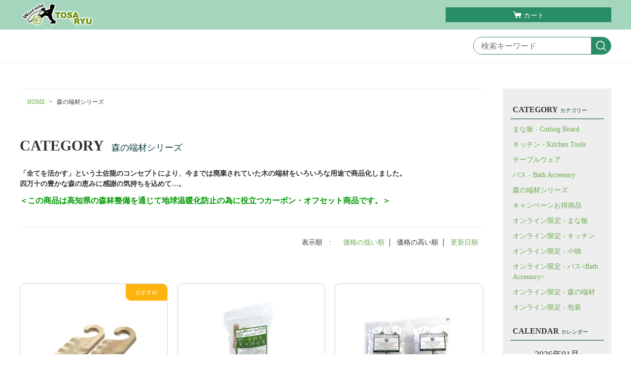

--- FILE ---
content_type: text/html;charset=UTF-8
request_url: https://tosaryushop.com/item-list?sortKind=2&categoryId=23733
body_size: 4924
content:
<!DOCTYPE html>
<html lang="ja">
  <head>
    <meta charset="utf-8">
    <meta http-equiv="X-UA-Compatible" content="IE=edge">
    <meta name="viewport" content="width=device-width">
    <meta name="format-detection" content="telephone=no">
    <title>土佐龍の森の端材シリーズ用品 | 土佐龍オンラインショップ</title>

    <meta property="og:site_name" content="土佐龍オンラインショップ"> 
    <meta name="description" content="土佐龍が製造・販売している森の端材利用の商品です。">
    
        <link rel="shortcut icon" href="https://contents.raku-uru.jp/01/7974/1279/favicon.ico">
    <link rel="icon" type="image/vnd.microsoft.icon" href="https://contents.raku-uru.jp/01/7974/1279/favicon.ico">
        <link href="https://tosaryushop.com/getCss/2" rel="stylesheet" type="text/css">
    <!--[if lt IE 10]>
      <style type="text/css">label:after {display:none;}</style>
    <![endif]-->
    
<meta name="referrer" content="no-referrer-when-downgrade">
        <link rel="canonical" href="https://tosaryushop.com/item-list?sortKind=2&categoryId=23733">          </head>
  <body>
    <div id="wrapper">
    <header id="header">
      <div class="no_inner">
        <div class="header-top">
          <div class="logo">
            <h1 class="site-name"><a href="/"><img src="https://image.raku-uru.jp/01/7974/33/logo_1585862318721.png" alt="土佐龍オンラインショップ"></a></h1>
          </div><!--//logo-->
          <div class="menubtn"><a href="#" id="jq-open-btn"><b>MENU</b></a></div>
          <ul class="header-menu pc">
                                <li class="cart"><a href="https://cart.raku-uru.jp/cart/4dca84099b585ba4b982d91e3ac888bd"><i>カート</i></a></li>
          </ul>
        </div><!--//header-top-->
      </div><!--//no-inner-->
    </header>
    <nav id="global-nav">
      <div class="header-bottom">
        <div class="search-area">
          <form action="/search" method="post" class="searchform1">
            <input  type="text" name="searchWord" placeholder="検索キーワード" class="sbox1" >
            <button class="sbtn1" type="submit" title="検索する"></button>
          </form>
        </div><!--//search-area-->
      </div><!--//header-bottom-->
      <div class="sp">
        <ul class="header-menu">
                              <li class="cart"><a href="https://cart.raku-uru.jp/cart/4dca84099b585ba4b982d91e3ac888bd"><i>カート</i></a></li>
        </ul>
        <ul class="cat-menu">
          <!--キャンペーン▼-->
                                        <!--キャンペーン▲-->
          <!--カテゴリ▼-->
                                                                                        <li class="cat-dropdown"><b>CATEGORY</b>
            <ul class="menu-open">
                           <li>
                <a href="/item-list?categoryId=23730">まな板 - Cutting Board</a><span></span>
                              </li>
                            <li>
                <a href="/item-list?categoryId=23731">キッチン - Kitchen Tools</a><span></span>
                              </li>
                            <li>
                <a href="/item-list?categoryId=28582">テーブルウェア</a><span></span>
                              </li>
                            <li>
                <a href="/item-list?categoryId=23732">バス - Bath Accessory</a><span></span>
                              </li>
                            <li>
                <a href="/item-list?categoryId=23733">森の端材シリーズ</a><span></span>
                              </li>
                            <li>
                <a href="/item-list?categoryId=95788">キャンペーンお得商品</a><span></span>
                              </li>
                            <li>
                <a href="/item-list?categoryId=87071">オンライン限定 - まな板</a><span></span>
                              </li>
                            <li>
                <a href="/item-list?categoryId=97601">オンライン限定 - キッチン</a><span></span>
                              </li>
                            <li>
                <a href="/item-list?categoryId=97602">オンライン限定 - 小物</a><span></span>
                              </li>
                            <li>
                <a href="/item-list?categoryId=97603">オンライン限定 - バス&lt;Bath Accessory&gt;</a><span></span>
                              </li>
                            <li>
                <a href="/item-list?categoryId=97604">オンライン限定 - 森の端材</a><span></span>
                              </li>
                            <li>
                <a href="/item-list?categoryId=97787">オンライン限定 - 包装</a><span></span>
                              </li>
                         </ul><!--//menu-open-->
          </li><!--//cat-dropdown-->
                    <!--カテゴリ▲-->
        </ul><!--//cat-menu-->
      </div><!--//sp-->
    </nav><!--//global-nav-->
    <div id="container">
      <div class="two-column">
        <div id="main-wrapper">
        <!--パンくず▼-->
                                                                          <div class="breadcrumbs">
            <div>
              <ol>
                                 <li><a href="/" itemprop="url">HOME</a></li>
                                  <li><strong>森の端材シリーズ</strong></li>
                               </ol>
            </div>
          </div>
                        <!--パンくず▲-->
        <article id="main">
  <div class="cat-head">
    <h1 class="title1">CATEGORY<span class="sub-title">森の端材シリーズ</span></h1>
      <div class="lead-txt">
      <p><p style=""><span style="font-family: &quot;Arial Black&quot;; font-weight: bold;">「全てを活かす」という土佐龍のコンセプトにより、今までは廃棄されていた木の端材をいろいろな用途で商品化しました。<br>四万十の豊かな森の恵みに感謝の気持ちを込めて…。</span></p><h6 style=""><span style="color: rgb(0, 153, 0); font-family: &quot;Arial Black&quot;; font-size: medium;">＜この商品は高知県の森林整備を通じて地球温暖化防止の為に役立つカーボン・オフセット商品です。＞</span></h6></p>
    </div>
    </div><!--//cat-head-->
  <div class="cat-block">
    <div class="sort">
      <ul>
        <li>表示順　:</li>
                 <li><a href="/item-list?sortKind=1&categoryId=23733">価格の低い順</a></li>
        <li><span>価格の高い順</span></li>
        <li><a href="/item-list?sortKind=3&categoryId=23733">更新日順</a></li>
               </ul>
    </div>
    <ul class="list-product col-3">
    <!--商品リスト▼-->
          <li>
        <div>
          <div class="item-photo">
            <a href="/item-detail/878260">
                          <img src="https://image.raku-uru.jp/01/7974/1306/KB2000_1623344233473_400.jpg" alt="くすのき防虫フック 2個組">
                        </a>
          </div>
                          <span class="icon-badge21288"></span>
                          <div class="item-info">
            <p class="item-name"><a href="/item-detail/878260">くすのき防虫フック 2個組</a></p>
            <p class="item-price">1,815円<span class="tax">（税込み）</span></p>
                      </div>
        </div>
      </li>
          <li>
        <div>
          <div class="item-photo">
            <a href="/item-detail/398442">
                          <img src="https://image.raku-uru.jp/01/7974/1219/KB1010x800_1597273311228_400.jpg" alt="くすのき防虫 ボリュームパック">
                        </a>
          </div>
                          <div class="item-info">
            <p class="item-name"><a href="/item-detail/398442">くすのき防虫 ボリュームパック</a></p>
            <p class="item-price">1,595円<span class="tax">（税込み）</span></p>
                      </div>
        </div>
      </li>
          <li>
        <div>
          <div class="item-photo">
            <a href="/item-detail/329130">
                          <img src="https://image.raku-uru.jp/01/7974/1143/KS01S-01Mx800_1596727417135_400.jpg" alt="くすのき防虫香 シューズキーパー">
                        </a>
          </div>
                          <div class="item-info">
            <p class="item-name"><a href="/item-detail/329130">くすのき防虫香 シューズキーパー</a></p>
            <p class="item-price">1,540円<span class="tax">（税込み）</span></p>
                      </div>
        </div>
      </li>
          <li>
        <div>
          <div class="item-photo">
            <a href="/item-detail/879115">
                          <img src="https://image.raku-uru.jp/01/7974/1313/KB2002_1623443615193_400.jpg" alt="くすのきタンス用ブロック 10個組">
                        </a>
          </div>
                          <span class="icon-badge21289"></span>
                          <div class="item-info">
            <p class="item-name"><a href="/item-detail/879115">くすのきタンス用ブロック 10個組</a></p>
            <p class="item-price">1,540円<span class="tax">（税込み）</span></p>
                      </div>
        </div>
      </li>
          <li>
        <div>
          <div class="item-photo">
            <a href="/item-detail/399121">
                          <img src="https://image.raku-uru.jp/01/7974/1027/KB1006711x800_1596491212094_400.jpg" alt="くすのき防虫 ハンガー">
                        </a>
          </div>
                          <div class="item-info">
            <p class="item-name"><a href="/item-detail/399121">くすのき防虫 ハンガー</a></p>
            <p class="item-price">1,210円<span class="tax">（税込み）</span></p>
                      </div>
        </div>
      </li>
          <li>
        <div>
          <div class="item-photo">
            <a href="/item-detail/398439">
                          <img src="https://image.raku-uru.jp/01/7974/1118/KB1009x800_1596671618821_400.jpg" alt="くすのき防虫 Tシャツ型 2枚セット">
                        </a>
          </div>
                          <div class="item-info">
            <p class="item-name"><a href="/item-detail/398439">くすのき防虫 Tシャツ型 2枚セット</a></p>
            <p class="item-price">1,100円<span class="tax">（税込み）</span></p>
                      </div>
        </div>
      </li>
          <li>
        <div>
          <div class="item-photo">
            <a href="/item-detail/398440">
                          <img src="https://image.raku-uru.jp/01/7974/1308/KB10082001_1623442510376_400.jpg" alt="くすのき防虫 ハンギングブロック">
                        </a>
          </div>
                          <div class="item-info">
            <p class="item-name"><a href="/item-detail/398440">くすのき防虫 ハンギングブロック</a></p>
            <p class="item-price">825円<span class="tax">（税込み）</span></p>
                      </div>
        </div>
      </li>
          <li>
        <div>
          <div class="item-photo">
            <a href="/item-detail/398446">
                          <img src="https://image.raku-uru.jp/01/7974/1129/KB1005x800_1596721848478_400.jpg" alt="くすのき防虫 チップ入りバッグ 5袋入">
                        </a>
          </div>
                          <span class="icon-badge21289"></span>
                          <div class="item-info">
            <p class="item-name"><a href="/item-detail/398446">くすのき防虫 チップ入りバッグ 5袋入</a></p>
            <p class="item-price">715円<span class="tax">（税込み）</span></p>
                      </div>
        </div>
      </li>
          <li>
        <div>
          <div class="item-photo">
            <a href="/item-detail/1422139">
                          <img src="https://image.raku-uru.jp/01/7974/1628/KB1017_1685309713954_400.jpg" alt="くすのき防虫 ブロック・ミックス">
                        </a>
          </div>
                          <div class="item-info">
            <p class="item-name"><a href="/item-detail/1422139">くすのき防虫 ブロック・ミックス</a></p>
            <p class="item-price">715円<span class="tax">（税込み）</span></p>
                      </div>
        </div>
      </li>
          <li>
        <div>
          <div class="item-photo">
            <a href="/item-detail/398441">
                          <img src="https://image.raku-uru.jp/01/7974/1225/KB1001x800_1597325392707_400.jpg" alt="くすのき防虫 ブロック 3個組">
                        </a>
          </div>
                          <div class="item-info">
            <p class="item-name"><a href="/item-detail/398441">くすのき防虫 ブロック 3個組</a></p>
            <p class="item-price">495円<span class="tax">（税込み）</span></p>
                      </div>
        </div>
      </li>
          <li>
        <div>
          <div class="item-photo">
            <a href="/item-detail/398444">
                          <img src="https://image.raku-uru.jp/01/7974/1130/JC65x800_1596721848812_400.jpg" alt="くすのきセントバッグ 3個入 Kusunoki SCENT BAG">
                        </a>
          </div>
                          <div class="item-info">
            <p class="item-name"><a href="/item-detail/398444">くすのきセントバッグ 3個入 Kusunoki SCENT BAG</a></p>
            <p class="item-price">495円<span class="tax">（税込み）</span></p>
                      </div>
        </div>
      </li>
        <!--商品リスト▲-->
    </ul><!--//list-product-->
    <div class="item-list-itemcount">表示件数：1&#65374;11 / 11</div>
      </div><!--//cat-block-->
<!--//totalCount-->
</article><!--//main-->

        </div><!--//main-rapper-->
        <div id="secondary">
          <div class="secondary-in">
            <!--キャンペーン▼-->
                                                <!--キャンペーン▲-->
            <!--カテゴリ▼-->
                                                                                                <div class="secondary-block">
              <div class="secondary-head">
                <h3 class="title2">CATEGORY<span class="sub-title">カテゴリー</span></h3>
              </div>
              <ul class="nav-2 nav-2-slide">
                               <li>
                  <span></span><a href="/item-list?categoryId=23730">まな板 - Cutting Board</a>
                                  </li>
                                <li>
                  <span></span><a href="/item-list?categoryId=23731">キッチン - Kitchen Tools</a>
                                  </li>
                                <li>
                  <span></span><a href="/item-list?categoryId=28582">テーブルウェア</a>
                                  </li>
                                <li>
                  <span></span><a href="/item-list?categoryId=23732">バス - Bath Accessory</a>
                                  </li>
                                <li>
                  <span></span><a href="/item-list?categoryId=23733">森の端材シリーズ</a>
                                  </li>
                                <li>
                  <span></span><a href="/item-list?categoryId=95788">キャンペーンお得商品</a>
                                  </li>
                                <li>
                  <span></span><a href="/item-list?categoryId=87071">オンライン限定 - まな板</a>
                                  </li>
                                <li>
                  <span></span><a href="/item-list?categoryId=97601">オンライン限定 - キッチン</a>
                                  </li>
                                <li>
                  <span></span><a href="/item-list?categoryId=97602">オンライン限定 - 小物</a>
                                  </li>
                                <li>
                  <span></span><a href="/item-list?categoryId=97603">オンライン限定 - バス&lt;Bath Accessory&gt;</a>
                                  </li>
                                <li>
                  <span></span><a href="/item-list?categoryId=97604">オンライン限定 - 森の端材</a>
                                  </li>
                                <li>
                  <span></span><a href="/item-list?categoryId=97787">オンライン限定 - 包装</a>
                                  </li>
                             </ul><!--//nav-2-->
            </div><!--//secondary-block-->
                        <!--カテゴリ▲-->
            <!--▼カレンダー-->
                        <div class="secondary-block">
              <div class="secondary-head">
                <h3 class="title2">CALENDAR<span class="sub-title">カレンダー</span></h3>
              </div>
              <div class="block-in">
                              <div class="schedule-area2">
                  <div class="months">2026年01月</div>
                  <div class="calendar">
                    <table>
                      <thead>
                        <tr>
                          <th class="sun">日</th>
                          <th class="mon">月</th>
                          <th class="tue">火</th>
                          <th class="wed">水</th>
                          <th class="thu">木</th>
                          <th class="fri">金</th>
                          <th class="sat">土</th>
                        </tr>
                      </thead>
                      <tbody>
                                            <tr>
                        <td class="sun ">
                                                </td>
                        <td class="mon ">
                                                </td>
                        <td class="tue ">
                                                </td>
                        <td class="wed ">
                                                </td>
                        <td class="thu  e1 ">
                        <i>1</i>                        </td>
                        <td class="fri  e1 ">
                        <i>2</i>                        </td>
                        <td class="sat  e1 ">
                        <i>3</i>                        </td>
                      </tr>
                                            <tr>
                        <td class="sun  e1 ">
                        <i>4</i>                        </td>
                        <td class="mon ">
                        <i>5</i>                        </td>
                        <td class="tue ">
                        <i>6</i>                        </td>
                        <td class="wed ">
                        <i>7</i>                        </td>
                        <td class="thu ">
                        <i>8</i>                        </td>
                        <td class="fri ">
                        <i>9</i>                        </td>
                        <td class="sat  e1 ">
                        <i>10</i>                        </td>
                      </tr>
                                            <tr>
                        <td class="sun  e1 ">
                        <i>11</i>                        </td>
                        <td class="mon  e1 ">
                        <i>12</i>                        </td>
                        <td class="tue ">
                        <i>13</i>                        </td>
                        <td class="wed ">
                        <i>14</i>                        </td>
                        <td class="thu ">
                        <i>15</i>                        </td>
                        <td class="fri ">
                        <i>16</i>                        </td>
                        <td class="sat  e1 ">
                        <i>17</i>                        </td>
                      </tr>
                                            <tr>
                        <td class="sun  e1 ">
                        <i>18</i>                        </td>
                        <td class="mon ">
                        <i>19</i>                        </td>
                        <td class="tue ">
                        <i>20</i>                        </td>
                        <td class="wed ">
                        <i>21</i>                        </td>
                        <td class="thu ">
                        <i>22</i>                        </td>
                        <td class="fri ">
                        <i>23</i>                        </td>
                        <td class="sat  e1 ">
                        <i>24</i>                        </td>
                      </tr>
                                            <tr>
                        <td class="sun  e1 ">
                        <i>25</i>                        </td>
                        <td class="mon ">
                        <i>26</i>                        </td>
                        <td class="tue ">
                        <i>27</i>                        </td>
                        <td class="wed ">
                        <i>28</i>                        </td>
                        <td class="thu ">
                        <i>29</i>                        </td>
                        <td class="fri ">
                        <i>30</i>                        </td>
                        <td class="sat  e1 ">
                        <i>31</i>                        </td>
                      </tr>
                                            </tbody>
                    </table>
                  </div><!--//calendar-->
                </div><!--//schedule-area2-->
                              <div class="schedule-area2">
                  <div class="months">2026年02月</div>
                  <div class="calendar">
                    <table>
                      <thead>
                        <tr>
                          <th class="sun">日</th>
                          <th class="mon">月</th>
                          <th class="tue">火</th>
                          <th class="wed">水</th>
                          <th class="thu">木</th>
                          <th class="fri">金</th>
                          <th class="sat">土</th>
                        </tr>
                      </thead>
                      <tbody>
                                            <tr>
                        <td class="sun  e1 ">
                        <i>1</i>                        </td>
                        <td class="mon ">
                        <i>2</i>                        </td>
                        <td class="tue ">
                        <i>3</i>                        </td>
                        <td class="wed ">
                        <i>4</i>                        </td>
                        <td class="thu ">
                        <i>5</i>                        </td>
                        <td class="fri ">
                        <i>6</i>                        </td>
                        <td class="sat  e1 ">
                        <i>7</i>                        </td>
                      </tr>
                                            <tr>
                        <td class="sun  e1 ">
                        <i>8</i>                        </td>
                        <td class="mon ">
                        <i>9</i>                        </td>
                        <td class="tue ">
                        <i>10</i>                        </td>
                        <td class="wed  e1 ">
                        <i>11</i>                        </td>
                        <td class="thu ">
                        <i>12</i>                        </td>
                        <td class="fri ">
                        <i>13</i>                        </td>
                        <td class="sat  e1 ">
                        <i>14</i>                        </td>
                      </tr>
                                            <tr>
                        <td class="sun  e1 ">
                        <i>15</i>                        </td>
                        <td class="mon ">
                        <i>16</i>                        </td>
                        <td class="tue ">
                        <i>17</i>                        </td>
                        <td class="wed ">
                        <i>18</i>                        </td>
                        <td class="thu ">
                        <i>19</i>                        </td>
                        <td class="fri ">
                        <i>20</i>                        </td>
                        <td class="sat  e1 ">
                        <i>21</i>                        </td>
                      </tr>
                                            <tr>
                        <td class="sun  e1 ">
                        <i>22</i>                        </td>
                        <td class="mon  e1 ">
                        <i>23</i>                        </td>
                        <td class="tue ">
                        <i>24</i>                        </td>
                        <td class="wed ">
                        <i>25</i>                        </td>
                        <td class="thu ">
                        <i>26</i>                        </td>
                        <td class="fri ">
                        <i>27</i>                        </td>
                        <td class="sat  e1 ">
                        <i>28</i>                        </td>
                      </tr>
                                            </tbody>
                    </table>
                  </div><!--//calendar-->
                </div><!--//schedule-area2-->
                            </div><!--//block-in-->
              <ul class="list-event">
                                <li class="event1">定休日</li>
                              </ul>
            </div><!--//secondary-block-->
                        <!--▲カレンダー-->
            <div class="secondary-block">
              <ul class="sns">
                <li><a href="http://twitter.com/share?url=https://tosaryushop.com&text=土佐龍オンラインショップ" target="_blank"><i class="icon-tw"></i></a></li>
                <li><a href="http://www.facebook.com/share.php?u=https://tosaryushop.com" onclick="window.open(this.href, 'FBwindow', 'width=650, height=450, menubar=no, toolbar=no, scrollbars=yes'); return false;"><i class="icon-facebook"></i></a></li>
              </ul>
            </div><!--//secondary-block-->
          </div><!--//secondary-in-->
        </div><!--//secondary-->
      </div><!--//two-column-->
    </div><!--//container-->
    <footer id="footer">
      <div id="page-top"><a href="#wrapper"></a></div>
      <div class="footer-top">
        <div class="footer-logo">
          <a href="/">
                    <img src="https://image.raku-uru.jp/01/7974/33/logo_1585862318721.png" alt="土佐龍オンラインショップ">          </a>
        </div>
      </div><!--//footer-top-->
      <div class="footer-bottom">
        <ul class="guide-nav">
          <li><a href="/law">特定商取引法に基づく表記</a></li>
          <li><a href="/privacy">個人情報保護方針</a></li>
          <li><a href="/fee">送料について</a></li>
                    <li><a href="https://cart.raku-uru.jp/ask/start/4dca84099b585ba4b982d91e3ac888bd">お問合せ</a></li>
        </ul>
      </div><!--//footer-bottom-->
      <div class="copyright">Copyright &copy; 土佐龍オンラインショップ All Rights Reserved.</div>
    </footer><!--//footer-->
    </div><!--//wrapper-->
    <div class="overlay"></div>
    <script src="https://image.raku-uru.jp/cms/yt00045/js/jquery-1.12.4.min.js" type="text/javascript"></script>
    <script src="https://image.raku-uru.jp/cms/yt00045/js/jquery-ui-1.11.4.min.js" type="text/javascript"></script>
    <script src="https://image.raku-uru.jp/cms/yt00045/js/jquery.flicksimple.js" type="text/javascript"></script>
    <script src="https://image.raku-uru.jp/cms/yt00045/js/common-script.js" type="text/javascript"></script>
    <script src="https://image.raku-uru.jp/cms/yt00045/js/shop-script.js" type="text/javascript"></script>
    
  </body>
</html>


--- FILE ---
content_type: text/css;charset=UTF-8
request_url: https://tosaryushop.com/getCss/2
body_size: 16249
content:
@charset "UTF-8";
@import url("https://image.raku-uru.jp/cms/fontcss/font.css");
/* reset
--------------------------------------*/
html, body, div, span, applet, object, iframe,
h1, h2, h3, h4, h5, h6, p, blockquote, pre,
a, abbr, acronym, address, big, cite, code,
del, dfn, em, img, ins, kbd, q, s, samp,
small, strike, strong, sub, sup, tt, var,
b, u, i, center,
dl, dt, dd, ol, ul, li, fieldset, form, label, legend,
table, caption, tbody, tfoot, thead, tr, th, td,
article, aside, canvas, details, embed, figure, figcaption,
footer, header, hgroup, menu, nav, output, ruby, section, summary,
time, mark, audio, video {
  margin: 0;
  padding: 0;
  border: 0;
  font-size: 100%;
  vertical-align: baseline;
}

article, aside, details, figcaption, figure,
footer, header, hgroup, menu, nav, section {
  display: block;
}

body {
  line-height: 1.2;
  word-break: break-all;
}

nav ul {
  list-style: none;
}

blockquote, q {
  quotes: none;
}

blockquote:before, blockquote:after,
q:before, q:after {
  content: '';
  content: none;
}

ins {
  background-color: #f2f82f;
  color: #171216;
  text-decoration: none;
}

mark {
  background-color: #f2f82f;
  color: #171216;
  font-weight: bold;
}

abbr[title], dfn[title] {
  border-bottom: 1px dotted;
  cursor: help;
}

table {
  border-collapse: collapse;
  border-spacing: 0;
}

del {
  text-decoration: line-through;
}

hr {
  display: block;
  height: 1px;
  border: 0;
  border-top: 1px solid #d2d2d2;
  margin: 1.0rem 0;
  padding: 0;
}

input, select {
  vertical-align: middle;
}

img {
  border: none;
  vertical-align: middle;
  line-height: 0;
}

/*--------------------------------------
  'sm': 'screen and(max-width: 480px)
  'md': 'screen and(min-width: 768px)
  'lg': 'screen and(min-width: 960px)
  'xl': 'screen and(min-width: 1200px)

  #common
--------------------------------------*/
* {
  -moz-box-sizing: border-box;
  -webkit-box-sizing: border-box;
  -o-box-sizing: border-box;
  -ms-box-sizing: border-box;
  box-sizing: border-box;
}

html {
  font-size: 62.5%;
}

body {
  color: #333;
  background: #fff ;
}

input, textarea, button, select, i {
  font-family: "ヒラギノ角ゴ Pro W3", "Hiragino Kaku Gothic Pro", "游ゴシック", "Yu Gothic", "游ゴシック体", "YuGothic", "Meiryo UI", "メイリオ", Meiryo, "ＭＳ Ｐゴシック", "MS PGothic", sans-serif;
}

a,
a:visited {
  color: #6aa84f;
  text-decoration: none;
}

a:hover,
button:hover {
  color: #f90;
  text-decoration: none;
  opacity: 0.7;
}

a img:hover {
  filter: alpha(opacity=70);
  -moz-opacity: 0.7;
  opacity: 0.7;
}

a, a:hover {
  -webkit-transition: 0.3s;
  -moz-transition: 0.3s;
  -o-transition: 0.3s;
  transition: 0.3s;
}

img {
  max-width: 100%;
  height: auto;
  border: none;
}

h1, h2, h3, h4, h5, h6 {
  font-feature-settings: "palt";
}

/*  TEXTカラー
--------------------------------------*/
.txt-wt {
  color: #fff;
}

.txt-red, .red {
  color: #d70035;
}

.txt-blue {
  color: #006eb0;
}

/*  調整用
--------------------------------------*/
.none_bg {
  background: none !important;
}

.none_bd {
  border: none !important;
}

.none_bd_top {
  border-top: none !important;
}

/* 改行 */
.no_br br {
  display: none;
}

.on_br br {
  display: block;
}

@media screen and (min-width: 960px) {
  .no_br br {
    display: block;
  }

  .on_br br {
    display: none;
  }
}
/* TEXT配置 */
.txt_center {
  text-align: center !important;
}

.txt_right {
  text-align: right !important;
}

.txt_left {
  text-align: left !important;
}

/*  文字ツメ */
.txt_spac {
  letter-spacing: -1px;
}

.txt_spac_pl {
  letter-spacing: 2px;
}

.bold {
  font-weight: bold;
}

/* margin・padding
--------------------------------------*/
.mt0 {
  margin-top: 0px !important;
}

.mb0 {
  margin-bottom: 0px !important;
}

.pt0 {
  padding-top: 0px !important;
}

.pb0 {
  padding-bottom: 0px !important;
}

.mt5 {
  margin-top: 5px !important;
}

.mb5 {
  margin-bottom: 5px !important;
}

.pt5 {
  padding-top: 5px !important;
}

.pb5 {
  padding-bottom: 5px !important;
}

.mt10 {
  margin-top: 10px !important;
}

.mb10 {
  margin-bottom: 10px !important;
}

.pt10 {
  padding-top: 10px !important;
}

.pb10 {
  padding-bottom: 10px !important;
}

.mt15 {
  margin-top: 15px !important;
}

.mb15 {
  margin-bottom: 15px !important;
}

.pt15 {
  padding-top: 15px !important;
}

.pb15 {
  padding-bottom: 15px !important;
}

.mt20 {
  margin-top: 20px !important;
}

.mb20 {
  margin-bottom: 20px !important;
}

.pt20 {
  padding-top: 20px !important;
}

.pb20 {
  padding-bottom: 20px !important;
}

.mt25 {
  margin-top: 25px !important;
}

.mb25 {
  margin-bottom: 25px !important;
}

.pt25 {
  padding-top: 25px !important;
}

.pb25 {
  padding-bottom: 25px !important;
}

/*  共通CSS
--------------------------------------*/
em, i, cite {
  font-style: normal;
}

strong, b {
  font-weight: bold;
}

blockquote, q {
  border-left: 4px solid #d2d2d2;
  margin: 0 0 2.4em 1rem;
  position: relative;
  display: block;
  color: #4a515c;
}
blockquote:after, q:after {
  content: "”";
  font-size: 90px;
  line-height: 0em;
  color: #dcdce0;
  position: absolute;
  right: 0;
  top: 100%;
}
blockquote p:last-child, q p:last-child {
  margin-bottom: 0;
}

/*FOR  M
--------------------------------------*/
/* OSi リセット */
input[type="submit"],
input[type="button"] {
  border-radius: 0;
  -webkit-box-sizing: content-box;
  -webkit-appearance: button;
  appearance: button;
  border: none;
  box-sizing: border-box;
}
input[type="submit"]::-webkit-search-decoration,
input[type="button"]::-webkit-search-decoration {
  display: none;
}
input[type="submit"]::focus,
input[type="button"]::focus {
  outline-offset: -2px;
}

input, textarea, select {
  outline: 0;
}

/* 基本スタイル */
input[type="text"], input[type="email"], input[type="url"], input[type="number"], input[type="password"] {
  background: #fff;
  border: 1px solid #d2d2d2;
  padding: 0.2em 15px;
  font-size: 16px;
  border-radius: 0;
  -webkit-appearance: none;
}
input[type="text"]::focus, input[type="text"]:hover, input[type="email"]::focus, input[type="email"]:hover, input[type="url"]::focus, input[type="url"]:hover {
  border: 1px solid #00AEE3;
}

button {
  cursor: pointer;
}

input[type='checkbox'], input[type="radio"], input[type="submit"] {
  cursor: pointer;
}

textarea {
  border: 1px solid #d2d2d2;
  -moz-border-radius: 0;
  -webkit-border-radius: 0;
  border-radius: 0;
  -webkit-appearance: none;
  height: 230px;
  margin: auto;
}

/* 基本table
--------------------------------------*/
table {
  -moz-box-sizing: border-box;
  -webkit-box-sizing: border-box;
  -o-box-sizing: border-box;
  -ms-box-sizing: border-box;
  box-sizing: border-box;
  margin: auto;
}

table table {
  width: 100%;
}

th, td {
  -moz-box-sizing: border-box;
  -webkit-box-sizing: border-box;
  -o-box-sizing: border-box;
  -ms-box-sizing: border-box;
  box-sizing: border-box;
  border: 1px solid #d2d2d2;
  margin: 0 -1px -1px 0;
  vertical-align: middle;
  text-align: left;
  padding: 5px;
}

th {
  background: #f6f6f7;
}

@media screen and (min-width: 768px) {
  table table {
    min-width: 80%;
    max-width: 100%;
    width: auto;
  }
  th,td {
    margin-right: -1px;
    display: table-cell;
  }
}

/* ご利用ガイド用スタイル */
table.about-tbl {
  margin: 24px auto;
  width: 100%;
  background: #fff;
}
table.about-tbl th, table.about-tbl td {
  padding: 10px;
}
table.about-tbl th {
  min-width: 200px;
}
table.about-tbl a {
  text-decoration: underline;
}

table.shipment-tbl {
  margin-bottom: 30px;
}
table.shipment-tbl table {
  margin-bottom: 15px;
}
table.shipment-tbl th, table.shipment-tbl td {
  font-size: 14px;
}
table.shipment-tbl td {
  padding: 4px 8px;
}
table.shipment-tbl thead th,
table.shipment-tbl thead td {
  text-align: center;
  font-weight: bold;
}
.shipment-tbl-normal-shippoint-point span {
  display: inline-block;
}
.shipment-tbl-eidome a {
  text-decoration: underline;
}
@media screen and (min-width: 768px) {
  table.shipment-tbl th {
    max-width: 22em;
  }
  table.shipment-tbl table th {
    max-width: 10em;
  }
}

/* clearfix */
.cl, #header, #container, #main-wrapper,
#secondary, #footer {
  *zoom: 1;
}
.cl::after, #header::after, #container::after, #main-wrapper::after,
#secondary::after, #footer::after {
  content: "";
  display: block;
  clear: both;
  height: 0;
  visibility: hidden;
}

/* キャリア別表示・非表示 */
.pc {
  display: none;
}

.sp {
  display: block;
}

@media screen and (min-width: 960px) {
  .pc {
    display: block;
  }

  .sp {
    display: none;
  }
}
/*--------------------------------------
  layout
--------------------------------------*/
#wrapper {
  position: relative;
  height: 100%;
  width: 100%;
}

#header {
  margin: 0 auto;
  position: relative;
}

#container {
  width: 100%;
  margin: 0 auto;
  text-align: center;
  position: relative;
  overflow: hidden;
}

#main-wrapper {
  margin: 0 auto;
  position: relative;
  overflow: hidden;
  text-align: left;
}

.one-column #main-wrapper {
  width: 100%;
  margin: auto;
}

.main {
  font-size: 16px;
  font-size: 1.6rem;
  line-height: 1.5;
  text-align: left;
}

.inner {
  width: 94%;
  margin: 0 3%;
  height: auto;
  position: relative;
}
@media screen and (min-width: 768px) {
  .inner {
    width: 100%;
    max-width: 1200px;
    margin: 0 auto;
    padding: 0 3%;
  }
}
@media screen and (min-width: 1200px) {
  .inner {
    padding: 0;
  }
}

.inner_980 {
  width: 94%;
  margin: 0 3%;
  height: auto;
  position: relative;
}
@media screen and (min-width: 768px) {
  .inner_980 {
    width: 100%;
    max-width: 980px;
    margin: 0 auto;
    padding: 0 3%;
  }
}
@media screen and (min-width: 1200px) {
  .inner_980 {
    padding: 0;
  }
}

.no_inner {
  width: 100%;
  height: auto;
  margin: 0;
  position: relative;
}
@media screen and (min-width: 768px) {
  .no_inner {
    max-width: 1200px;
    margin: 0 auto;
  }
}

#secondary {
  margin: 0 auto;
  position: relative;
  overflow: hidden;
}

@media screen and (min-width: 960px) {
  /* 960px以下:2column layout */
  .two-column {
    display: -webkit-box;
    display: -moz-box;
    display: -ms-flexbox;
    display: -webkit-flex;
    display: flex;
    -webkit-justify-content: space-between;
    justify-content: space-between;
    padding: 0 3%;
    max-width: 1200px;
    margin: 0 auto;
  }

  .two-column #main-wrapper {
    width: -webkit-calc(100% - 260px);
    width: calc(100% - 260px);
    order: 1;
  }

  .two-column #secondary {
    width: 220px;
    padding: 0;
    margin-left: 40px;
    order: 2;
  }
}
@media screen and (min-width: 1200px) {
  /* 1200px以下:2column layout */
  .two-column {
    padding: 0;
  }
}
.layer-bk, .layer-wh {
  width: 100%;
  height: 100%;
  top: 0;
  left: 0;
  z-index: 4;
  padding: 0.5em 0;
}

.layer-bk {
  background: rgba(0, 0, 0, 0.44);
}

.layer-wh {
  background: rgba(255, 255, 255, 0.8);
}

/*--------------------------------------
  共通パーツ
--------------------------------------*/
/* SNS */
.sns li {
  display: inline-block;
}
.sns li a {
  color: #000;
}
.sns li a i {
  font-size: 24px;
  font-size: 2.4rem;
}

/* もっとリンク 右矢印 */
.more-link {
  text-align: right;
  margin-bottom: 1.5em;
  font-size: 14px;
  font-size: 1.4rem;
}
.more-link a {
  display: inline-block;
  text-decoration: none;
}
.more-link a::after {
  content: "\e902";
  font-family: "icomoon";
  color: #0079ff;
  margin-left: 5px;
}
.more-link a:hover {
  color: #106aa7;
  text-decoration: none !important;
}
.more-link a:hover::after {
  color: #106aa7;
}

/* パンくず */
.breadcrumbs {
  padding: 0.8em 0 1.5em;
  text-align: left;
}
.breadcrumbs strong {
  font-weight: normal;
}
.breadcrumbs li {
  display: inline-block;
  font-size: 12px;
  font-size: 1.2rem;
  line-height: 1.78;
}
.breadcrumbs li::after {
  content: " > ";
}
.breadcrumbs li:last-child::after {
  content: "";
}
@media screen and (min-width: 768px) {
  .breadcrumbs li {
    font-size: 14px;
    font-size: 1.4rem;
  }
}

/* ページ送り */
.pager {
  position: relative;
  margin: 0 auto;
  text-align: center;
  width: 94%;
}
.pager .prev,
.pager .next {
  position: absolute;
  top: 50%;
  margin-top: -10px;
  height: 20px;
}
.pager .prev a,
.pager .next a {
  position: relative;
  line-height: 20px;
}
.pager .prev span,
.pager .next span {
  display: none;
}
.pager .prev a::after,
.pager .next a::after {
  position: absolute;
  width: 14px;
}
.pager .prev {
  left: 0;
}
.pager .prev a {
  padding-left: 24px;
}
.pager .prev a::after {
  left: 0;
  content: "\e905";
  font-family: "icomoon";
  font-size: 16px;
}
.pager .next {
  right: 0;
}
.pager .next a {
  padding-right: 24px;
}
.pager .next a::after {
  right: 0;
  content: "\e90b";
  font-family: "icomoon";
  font-size: 16px;
}
@media screen and (min-width: 768px) {
 .pager {
    width: 60%;
  }
  .pager .prev span,
  .pager .next span {
    display: inline;
  }
}

/* 〇 */
.page-num2 {
  display: inline-block;
}
.page-num2 ul {
  font-size: 0;
}
.page-num2 ul li {
  font-size: 14px;
  display: inline-block;
  margin: 0 5px;
}
.page-num2 ul li a {
  display: block;
  width: 36px;
  height: 36px;
  text-align: center;
  line-height: 36px;
  -moz-border-radius: 50%;
  -webkit-border-radius: 50%;
  border-radius: 50%;
  border: 1px solid #a4d5bd;
  color: #a4d5bd;
}
.page-num2 ul li a:hover {
  background-color: #a4d5bd;
  color: #fff;
  text-decoration: none;
}
.page-num2 ul li span a {
  font-weight: bold;
  background-color: #a4d5bd;
  color: #fff;
}

/* CSSボタン */
.css-batu, .css-plus {
  display: inline-block;
  position: relative;
  margin: 0 20px 0 7px;
  padding: 0;
  width: 4px;
  height: 20px;
  background: #000;
  cursor: pointer;
}

/* ×ボタン */
.css-batu {
  transform: rotate(45deg);
}
.css-batu::before {
  display: block;
  content: "";
  position: absolute;
  top: 50%;
  left: -8px;
  width: 20px;
  height: 4px;
  margin-top: -2px;
  background: #000;
}

/* +ボタン */
.css-plus::before {
  display: block;
  content: "";
  position: absolute;
  top: 50%;
  left: -8px;
  width: 20px;
  height: 4px;
  margin-top: -2px;
  background: #000;
}

/*  TOPへ戻る */
#page-top {
  position: fixed;
  height: 44px;
  bottom: 20px;
  left: 86%;
  font-size: 20px;
  font-size: 2rem;
  z-index: 999;
}
#page-top a {
  background: rgba(255, 255, 255, 0.7);
  text-decoration: none;
  color: #000;
  width: 44px;
  height: 44px;
  text-align: center;
  display: inline-block;
  line-height: 44px;
  vertical-align: middle;
  -moz-border-radius: 50%;
  -webkit-border-radius: 50%;
  border-radius: 50%;
}
#page-top a::after {
  content: "\e912";
  font-family: 'icomoon';
  color: #fff;
  font-size: 14px;
}
#page-top a:hover {
  text-decoration: none;
}
/*  TOPへ戻る〇 */
#page-top a {
  background: rgba(255, 255, 255, 0.8);
  border: 1px solid #288c66;
}
#page-top a::after {
  content: "\ea3a";
  color: #288c66;
  padding-bottom: 4px;
  font-size: 20px;
}

/*--------------------------------------------
  検索フォームスタイル
--------------------------------------------*/
.searchform1 {
  position: relative;
  height: 36px;
}
.searchform1 input {
  border: none;
}
.searchform1 input[type="text"] {
  padding: 0 15px;
  position: absolute;
}
.searchform1 input[type="submit"] {
  position: absolute;
  padding: 0;
}
.searchform1 button {
  position: absolute;
  padding: 0;
}

/* 虫眼鏡ボタン付き検索（searchform1）
--------------------------------------------*/
.searchform1 input[type="text"] {
  background: #eee;
  border-right: none;
}

.sbox1 {
  height: 36px;
  left: 0;
  top: 0;
  width: 260px;
  width: -webkit-calc(100% - 40px);
  width: calc(100% - 40px);
  border-radius: 2px 0 0 2px;
}
.sbox1:hover {
  border: none;
  background: #fffDF4;
}

.sbtn1 {
  width: 40px;
  height: 36px;
  right: 0;
  top: 0;
  border-radius: 0 2px 2px 0;
  background: #000;
  color: #fff;
  border: none;
  border-left: none;
  font-size: 16px;
  font-size: 1.6rem;
}
.sbtn1::after {
  content: "\e92b";
  font-family: "icomoon";
  font-size: 20px;
  color: #fff;
}
.sbtn1:hover {
  background: #000;
  color: #fff;
}

/*------------------------------
  slider
------------------------------*/
#main-image {
  position: relative;
  width: 100%;
  max-width: 2000px;
  margin: 0 auto;
  text-align: center;
  overflow: hidden;
}
#main-image img {
  max-width: 100%;
  height: auto;
}

.main-image-slider {
  position: relative;
  overflow: hidden;
  width: 100%;
  max-width: 2000px;
  height: auto;
  margin: 0 auto;
}
.main-image-slider > ul {
  position: absolute;
  top: 0;
  left: 0;
  display: inline-block;
  overflow: hidden;
}
.main-image-slider > ul > li {
  display: inline;
  float: left;
  overflow: hidden;
  list-style-type: none;
  width: 100%;
}
.main-image-slider > ul > li span, .main-image-slider > ul > li a {
  display: flex;
  width: 100%;
  height: 100%;
  justify-content: center;
  align-items: center;
}

.main-image-prev {
  position: absolute;
  right: 10px;
  top: 50%;
  z-index: 998;
  font-size: 22px;
  margin-top: -16px;
}

.main-image-next {
  position: absolute;
  left: 10px;
  top: 50%;
  z-index: 998;
  font-size: 22px;
  margin-top: -16px;
}

.main-image-prev a,
.main-image-next a {
  display: block;
  width: 40px;
  height: 40px;
  line-height: 40px;
  text-align: center;
  border-radius: 50%;
}

.main-image-prev a:hover,
.main-image-next a:hover {
  text-decoration: none;
}

.main-image-indicator {
  position: absolute;
  z-index: 998;
  right: 0;
  bottom: 5px;
  left: 0;
}

.main-image-indicator ul {
  text-align: center;
}

.main-image-indicator ul li {
  display: inline-block;
  width: 14px;
  height: 14px;
  margin: 0 8px;
  border: #FFE18C solid 1px;
  border-radius: 50%;
  background-color: transparent;
}

.main-image-indicator ul li.active {
  background-color: #FFE18C;
}

@media screen and (max-width: 600px) {
  #main-image {
    width: 100%;
    overflow: hidden;
    margin: 0;
    text-align: center;
  }

  .main-image-slider > ul {
    height: 460px;
  }
  .main-image-slider > ul > li {
    width: 100%;
  }

  .main-image-indicator {
    bottom: 6px;
  }
  .main-image-indicator ul {
    font-size: 0;
    margin: 0;
    padding: 0;
  }
  .main-image-indicator ul li {
    width: 10px;
    height: 10px;
    margin: 0 4px;
  }
}
/*--------------------------------------
  calendar
--------------------------------------*/
.months {
  font-family: 'メイリオ', 'Meiryo', 'Meiryo UI';
  text-align: center;
  padding: 8px 0;
  margin: auto;
  font-size: 18px;
  font-size: 1.8rem;
}

.schedule-area {
  text-align: center;
  margin-bottom: 24px;
}
.schedule-area .months {
  width: 94%;
  color: #fff;
  background-color: #add8e6;
  padding: 8px 0;
  margin-bottom: 1.0em;
  -moz-border-radius: 30px;
  -webkit-border-radius: 30px;
  border-radius: 30px;
}

/* カレンダー
--------------------------------------------*/
.calendar table {
  width: 94%;
  margin: auto;
}
.calendar th, .calendar td {
  font-size: 13px;
  font-weight: normal;
  width: -webkit-calc(94% / 7);
  width: calc(94% / 7);
  text-align: center;
  border: 1px solid #ccc;
  margin: 0;
  padding: 0;
}
.calendar thead th {
  padding: 10px 0;
  background-color: #000;
  color: #fff;
}
.calendar thead th:first-child {
  color: #e0777d;
}
.calendar thead th:last-child {
  color: #4c86a8;
}
.calendar td i {
  display: block;
  width: 100%;
  height: 26px;
  padding: 8px 0;
  line-height: 1;
}

/* イベント色分け */
.e1 i {
  color: #fff;
  background-color: #d4cb92;
}
.e2 i {
  color: #333;
  background-color: #e6e1c5;
}
.e3 i {
  color: #333;
  background-color: #bcd3f2;
}

.list-event {
  margin: 0;
  padding: 10px 15px;
  text-align: left;
  border: none;
}
.list-event li {
  display: inline-block;
  line-height: 24px;
  position: relative;
  min-height: 24px;
  margin-bottom: 5px;
  margin-right: 10px;
  padding-left: 32px;
  text-align: left;
  list-style: none;
  font-size: 12px;
  font-size: 1.2rem;
}
.list-event li::before {
  position: absolute;
  top: 0;
  left: 0;
  display: block;
  width: 24px;
  height: 24px;
  content: '';
}
.list-event li.event1::before {
  background-color: #d4cb92;
}
.list-event li.event2::before {
  background-color: #e6e1c5;
}
.list-event li.event3::before {
  background-color: #bcd3f2;
}

/*--------------------------------------
  header
--------------------------------------*/
#header {
  width: 100%;
  height: 60px;
  top: 0;
  z-index: 1000;
  background-color: #a4d5bd;
  display: flex;
  transition: .3s;
  position: absolute;
  overflow: hidden;
}
#header a {
  font-weight: normal;
}
#header a:hover {
  text-decoration: none;
  opacity: 1;
}

.logo {
  width: -webkit-calc(100% - 70px);
  width: calc(100% - 70px);
}

/* LOGO画像・テキスト */
.site-name {
  height: 60px;
  margin: 0;
  padding: 0 5px;
  text-align: left;
  font-size: 20px;
  font-size: 2rem;
  color: #add8e6;
  display: table;
}
.site-name img {
  width: auto;
  max-height: 45px;
  margin: auto;
  display: table-cell;
  vertical-align: middle;
}
.site-name a {
  color: #288c66;
  height: 60px;
  display: table-cell;
  vertical-align: middle;
}

/* menu */
.menubtn {
  width: 60px;
  height: 60px;
  line-height: 60px;
  text-align: center;
  position: absolute;
  top: 0;
  right: 0;
  z-index: 1001;
}
.menubtn a {
  display: block;
}

/* メニューボタン */
#jq-open-btn {
  display: inline-block;
  position: relative;
  width: 60px;
  height: 60px;
}
#jq-open-btn::before {
  content: "\e926";
  font-family: "icomoon";
  font-size: 16px;
  color: #fff;
  line-height: 60px;
}
#jq-open-btn:hover {
  text-decoration: none;
  background: #073b3a;
  color: #fff;
}
#jq-open-btn.close::before {
  content: "\e904";
  font-family: "icomoon";
  font-size: 16px;
  color: #fff;
  line-height: 60px;
}
#jq-open-btn b {
  display: none;
}

a:hover#jq-open-btn::before {
  color: #fff;
}

/* 検索
------------------------------*/
.search-area {
  width: 100%;
  margin: auto;
  padding: 15px 10px;
  background-color: #eee;
}

.searchform1 {
  border: 1px solid #288c66;
  margin: auto;
  border-radius: 30px;
  overflow: hidden;
}
.searchform1 input[type="text"] {
  background-color: #fff;
}

.sbox1 {
  border-radius: 0;
}

.sbtn1 {
  background-color: #288c66;
  border-radius: 0;
}
.sbtn1:hover {
  background: #073b3a;
  color: #fff;
}

/* グローバルナビ
------------------------------*/
#global-nav {
  display: none;
  position: absolute;
  top: 60px;
  z-index: 999;
  width: 100%;
  border-bottom: 3px solid #288c66;
}

/* ヘッダーメニュー
------------------------------*/
.header-menu {
  width: 100%;
  list-style: none;
  margin: 0;
  overflow: hidden;
}
.header-menu li {
  margin: 0;
  float: left;
  font-size: 14px;
  font-size: 1.4rem;
  width: 33%;
  width: -webkit-calc(100% / 3);
  width: calc(100% / 3);
  border-left: 1px solid #fff;
}
*::-ms-backdrop, .header-menu li  {
  width: 33.33%; /* IE11 */
}
.header-menu li:first-child.mypage,
.header-menu li:nth-child(2).cart {
  width: 50%;
}
.header-menu li:only-child {
  width: 100%;
}
.header-menu li:first-child {
  border: none;
}
.header-menu li a {
  display: block;
  background-color: #288c66;
  color: #fff;
  height: 50px;
  line-height: 50px;
  text-align: center;
}
.header-menu li a:hover {
  background-color: #073b3a;
  color: #fff;
  text-decoration: none;
  opacity: 1;
}
.header-menu li a::before {
  content: "";
  font-family: "icomoon";
  color: #fff;
  font-size: 14px;
  margin-right: 4px;
}
.header-menu li.entry a::before {
  content: "\e921";
}
.header-menu li.logout a::before {
  content: "\e931";
}
.header-menu li.mypage a::before {
  content: "\e929";
}
.header-menu li.cart a::before {
  content: "\e919";
}

.entry a:hover::before,
.logout a:hover::before,
.mypage a:hover::before,
.cart a:hover::before {
  color: #fff;
}

/* カテゴリーリスト */
.cat-menu {
  width: 100%;
}
.cat-menu li {
  background: #fff;
  text-align: left;
  border-top: 1px solid #288c66;
  font-size: 14px;
  font-size: 1.4rem;
  position: relative;
}
.cat-menu li b {
  display: block;
  padding: 15px;
  font-size: 16px;
  font-size: 1.6rem;
  position: relative;
  color: #000;
  border-top: 2px solid #288c66;
}
.cat-menu li a {
  display: block;
  padding: 15px 20px 15px 15px;
  /*color: inherit;*/
  position: relative;
}
.cat-menu li a:hover {
  background-color: #efefef;
  text-decoration: none;
}
.cat-menu li span::before {
  content: "\e93f";
  font-family: "icomoon";
  color: #a4d5bd;
  font-size: 11px !important;
  position: absolute;
  right: 0px;
  top: 0px;
  display: inline;
  width: 50px;
  height: 50px;
  text-align: center;
  line-height: 50px;
}
.cat-menu ul.menu-open > li > ul {
  display: none;
  overflow: hidden;
  transition: transform .2s ease;
}
.cat-menu li.open > span::before {
  transform: rotate(90deg);
  transition: transform .2s;
}
.cat-menu ul.menu-open > li.open > ul {
  display: block;
}
.cat-menu ul.menu-open > li > ul li {
  padding-left: 30px;
}

/*------------------------------
  #container
------------------------------*/
#container {
  padding: 60px 0 0;
}
@media screen and (min-width: 960px) {
  #container {
    padding: 180px 0 0;
  }
}

/* パンくず */
.breadcrumbs li::after {
  content: " > ";
  margin: 0 5px;
}
.breadcrumbs li:last-child::after {
  content: "";
}

#main-wrapper {
  margin: 0 3% 30px;
  font-size: 16px;
  font-size: 1.6rem;
}

#top-main {
  margin: 15px 3% 0;
}

/* LP */
#body-lp #main {
  margin-top: 0;
  font-size: 16px;
  font-size: 1.6rem;
}
#body-lp .logo {
  margin-top: 0;
}
#body-lp .item-order {
  width: 100%;
  padding-top: 30px;
}

.lp-img {
  margin: 15px auto;
}

@media screen and (min-width: 960px) {
  .main-article {
    max-width: 1000px;
    margin: 0 auto;
  }

  /* LP */
  #body-lp #header {
    height: auto;
  }
  #body-lp #main {
    margin-top: 30px;
  }
  #body-lp .logo {
    margin-top: 0;
  }
  #body-lp .item-detail-cart {
    width: 80%;
    margin: 30px auto 20px;
    float: none;
  }
}
/* section item block
------------------------------*/
.section-block,
.cat-block {
  clear: both;
  margin-bottom: 20px;
  width: 100%;
}

/* 見出し */
.section-head,
.item-head,
.ttl {
  padding: 5px 10px;
  margin: 0 0 20px;
  text-align: left;
  border-left: 6px solid #a4d5bd;
  display: -webkit-box;
  display: -moz-box;
  display: -ms-flexbox;
  display: -webkit-flex;
  display: flex;
  flex-direction: column;
  line-height: 1.0;
}
.section-head h2,
.item-head h2,
.ttl h2 {
  font-weight: bold;
}

/* 見出しh2 */
.title1 {
  font-size: 24px;
  font-size: 2.4rem;
  line-height: 1.5;
}

.title2 {
  font-size: 20px;
  font-size: 2rem;
  line-height: 1.5;
  text-align: left;
}

/* ディスクリプション */
.lead-txt {
  padding: 10px 0 0;
}
.lead-txt p {
  line-height: 1.5;
  font-size: 14px;
  font-size: 1.4rem;
  margin-bottom: 1.0em;
}

/* 見出し:サブタイトル */
.sub-title {
  display: inline-block;
  font-size: 16px;
  font-size: 1.6rem;
  color: #073b3a;
  font-weight: normal !important;
  margin-left: 10px;
}

.sub-title2 {
  font-size: 14px;
  font-size: 1.4rem;
  font-weight: normal !important;
}

/* TOP
----------------------------------*/
/*  slider */
#main-image {
  margin-bottom: 20px;
}

.main-image-slider > ul > li {
  height: 450px;
}
.main-image-slider > ul > li img {
  height: auto;
  object-fit: cover;
}

/* フリーエリア */
#top-shop-message1,
#top-shop-message2 {
  margin: 0 auto 24px;
  max-width: 1000px;
}
#top-shop-message1 h2,
#top-shop-message2 h2 {
  font-size: 20px;
  font-size: 2rem;
  line-height: 1.5;
  padding: 10px 0;
  position: relative;
}
#top-shop-message1 p,
#top-shop-message2 p {
  font-size: 14px;
  font-size: 1.4rem;
  line-height: 1.5;
  margin-bottom: 1.5em;
}
#top-shop-message1 .bnr-col3,
#top-shop-message2 .bnr-col3 {
  text-align: center;
}
#top-shop-message1 .bnr-col3 img,
#top-shop-message2 .bnr-col3 img {
  margin: auto;
  margin-bottom: 6px;
}
@media screen and (min-width: 960px) {
  #top-shop-message1 .bnr-col3,
  #top-shop-message2 .bnr-col3 {
    display: -webkit-box;
    display: -moz-box;
    display: -ms-flexbox;
    display: -webkit-flex;
    display: flex;
    -webkit-justify-content: space-between;
    justify-content: space-between;
    align-items: center;
  }
}

/* お知らせ */
.list-info {
  list-style: none;
}
.list-info li {
  font-size: 16px;
  font-size: 1.6rem;
  padding: 10px 0;
  text-align: left;
  line-height: 1.5;
}
.list-info li span {
  font-size: 14px;
  font-size: 1.4rem;
  display: block;
  margin-bottom: 6px;
}
.list-info li a {
  display: inline-block;
}

/* 商品リスト
----------------------------------*/
/* カラム */
.col-2,
.col-3,
.col-4,
.col-5,
.col-6 {
  display: -webkit-box;
  display: -moz-box;
  display: -ms-flexbox;
  display: -webkit-flex;
  display: flex;
  -webkit-flex-wrap: wrap;
  flex-wrap: wrap;
}

.col-2 li,
.col-3 li,
.col-4 li,
.col-5 li,
.col-6 li {
  width: 50%;
}

.item-photo {
  overflow: hidden;
  margin: 28px auto;
  position: relative;
  max-width: calc(100% - 40px);
  max-height: 260px;
}
.item-photo img {
  display: block;
  max-width: 100%;
  max-height: 200px;
  width: auto;
  height: auto;
  margin: auto;
}

/* アイコン */
.icon-rank {
  position: absolute;
  left: 5px;
  top: 5px;
  padding: 2px 7px;
  background: transparent;
  border-radius: 10px;
  z-index: 1;
}
.icon-rank span {
  font-weight: bold;
  font-size: 14px;
  line-height: 20px;
  color: #2c514c;
}

.icon-badge21287 {
  position: absolute;
  top: -1px;
  right: 0;
  z-index: 1;
}
.item-detail-photo.icon-badge21287 {
  z-index: initial;
}
.item-detail-photo.icon-badge21287::before {
  position: absolute;
  left: 0;
  border-radius: 10px;
}
.icon-badge21287::before {
  width: 60px;
  height: 20px;
  display: inline-block;
  padding: 8px 12px 7px;
  font-size: 11px;
  line-height: 20px;
  text-align: center;
  background: #01295f;
  color: #fff;
  border-radius: 0 0 0 10px;
  z-index: 1;
}
/* NEWバッジ */
  .icon-badge21287::before{
    content: "NEW";
    background: #fd151b;
    color: #fff;
  }

.icon-badge21288 {
  position: absolute;
  top: -1px;
  right: 0;
  z-index: 1;
}
.item-detail-photo.icon-badge21288 {
  z-index: initial;
}
.item-detail-photo.icon-badge21288::before {
  position: absolute;
  left: 0;
  border-radius: 10px;
}
.icon-badge21288::before {
  width: 60px;
  height: 20px;
  display: inline-block;
  padding: 8px 12px 7px;
  font-size: 11px;
  line-height: 20px;
  text-align: center;
  background: #01295f;
  color: #fff;
  border-radius: 0 0 0 10px;
  z-index: 1;
}
/* おすすめバッジ */
  .icon-badge21288::before{
    content: "おすすめ";
    background: #ffb30f;
    color: #fff;
  }

.icon-badge21289 {
  position: absolute;
  top: -1px;
  right: 0;
  z-index: 1;
}
.item-detail-photo.icon-badge21289 {
  z-index: initial;
}
.item-detail-photo.icon-badge21289::before {
  position: absolute;
  left: 0;
  border-radius: 10px;
}
.icon-badge21289::before {
  width: 60px;
  height: 20px;
  display: inline-block;
  padding: 8px 12px 7px;
  font-size: 11px;
  line-height: 20px;
  text-align: center;
  background: #01295f;
  color: #fff;
  border-radius: 0 0 0 10px;
  z-index: 1;
}
  .icon-badge21289::before{
    content: "人気";
    background: #849324;
    color: #fff;
  }


.icn-reservation::before {
  content: "予約商品";
  width: 60px;
  height: 20px;
  display: inline-block;
  font-size: 11px;
  line-height: 20px;
  text-align: center;
  vertical-align: middle;
  border: 1px solid #e31c24;
  background: transparent;
  color: #e31c24;
  margin-right: 10px;
}

.item-info {
  text-align: center;
}
.item-info .item-name,
.item-info .item-variation,
.item-info .item-price {
  line-height: 20px;
  font-size: 14px;
  font-size: 1.4rem;
  margin-top: 10px;
}
.item-info .item-price {
  margin-top: 10px;
}
.item-info .item-nonstock {
  display: block;
  vertical-align: top;
  font-size: 11px;
  line-height: 18px;
  padding: 0 3px;
  text-align: center;
  color: #ec0000;
}

.tax {
  font-size: 80%;
}

.list-product {
  padding: 0 1%;
}
.list-product li {
  list-style: none;
  margin: 15px 0;
  padding: 0 1.5% 0;
  display: flex;
}
.list-product li > div {
  position: relative;
  display: block;
  text-align: left;
  border: 1px solid #d2d2d2;
  overflow: hidden;
  width: 100%;
  height: 100%;
  -moz-border-radius: 10px;
  -webkit-border-radius: 10px;
  border-radius: 10px;
  background: #fff;
}
.list-product .item-info {
  padding: 0 5px 20px;
}

/* 検索・カテゴリーページ
----------------------------------*/
/* パンくず */
.breadcrumbs {
  padding: 2px 0 1.5em;
  border-top: 1px solid #eee;
}
.breadcrumbs li {
  font-size: 12px;
  font-size: 1.2rem;
}

.cat-head,
.frame-block {
  padding: 20px 0 10px;
}

/* カテゴリ名 */
.cat-name {
  border-bottom: 1px solid #d2d2d2;
  display: block;
  padding: 0 5px 10px;
  font-size: 14px;
  margin-bottom: 10px;
}

/* 並び順／ページ送り */
.sort {
  border-top: 1px solid #e5e5e5;
  text-align: right;
  margin-bottom: 1.5em;
}
.sort ul {
  padding: 10px 0;
}
.sort ul li {
  display: inline-block;
  font-size: 12px;
  font-size: 1.2rem;
  padding: 0 6px;
  border-right: 1px solid #333;
}
.sort ul li:last-child, .sort ul li:first-child {
  border: none;
}

.item-list-itemcount {
  border-top: 1px solid #e5e5e5;
  text-align: right;
  margin: 15px 0;
  padding: 15px 0;
  font-size: 12px;
  font-size: 1.2rem;
}

/* 検索結果0,キャンペーン商品0 */
.product-list,
.item-list-noitem {
  font-size: 18px;
  font-size: 1.8rem;
  line-height: 1.6;
}
.item-list-noitem {
  text-align: center;
  margin: 30px;
}

/* 詳細ページ
----------------------------------*/
#item-detail {
  padding-top: 10px;
}

@media screen and (min-width: 960px) {
  .gallery-block {
    display: -webkit-box;
    display: -moz-box;
    display: -ms-flexbox;
    display: -webkit-flex;
    display: flex;
    -webkit-justify-content: space-between;
    justify-content: space-between;
    margin: 20px 0;
  }
}

.item-detail-block {
  margin-top: 30px;
}
@media screen and (min-width: 960px) {
  .item-detail-block {
    margin-top: 60px;
  }
}

.item-footer {
  clear: both;
}

.item-detail-head {
  text-align: left;
  padding: 10px 5px;
}
.item-detail-head .ttl {
  font-size: 22px;
  font-size: 2.2rem;
  line-height: 1.5;
}

/* 価格・スペック */
.item-detail-block-in,
.item-detail-spec {
  width: 100%;
  padding: 0 10px;
  margin-bottom: 20px;
}
.item-detail-block-in dl,
.item-detail-spec dl {
  display: table;
  width: 100%;
  margin: 0 auto 15px;
  font-size: 14px;
  font-size: 1.4rem;
  text-align: left;
}
.item-detail-block-in dt,
.item-detail-spec dt {
  display: table-cell;
  vertical-align: middle;
  width: 120px;
  padding: 3px;
}
.item-detail-block-in dd,
.item-detail-spec dd {
  display: table-cell;
  vertical-align: middle;
  padding: 3px;
  line-height: 1.4;
}

.item-detail-block-in {
  background-color: #eee;
  overflow: hidden;
}
.item-detail-block-in dt {
  width: 7em;
}

/* 販売価格 */
.item-detail-price {
  padding: 15px 0 0;
  border-bottom: 1px solid #d2d2d2;
  margin-bottom: 15px;
}
.item-detail-price dt {
  font-size: 18px;
  font-size: 1.8rem;
  display: table-cell;
  vertical-align: middle;
  width: 120px;
}
.item-detail-price dd {
  display: table-cell;
  vertical-align: middle;
}
.item-detail-price .price {
  font-size: 22px;
  font-size: 2.2rem;
}

.item-detail-spec {
  padding: 0;
}
.item-detail-spec dl {
  border-bottom: 1px solid #d2d2d2;
}

.item-detail-category {
  font-size: 14px;
  font-size: 1.4rem;
}

.item-detail-name {
  font-size: 22px;
  font-size: 2.2rem;
  font-weight: normal;
}

/* カートエリア */
.left-block,
.item-detail-cart {
  width: 100%;
  padding: 0 3%;
  margin-bottom: 20px;
}
.left-block p,
.item-detail-cart p {
  font-size: 14px;
  margin-bottom: 10px;
  text-align: left;
}

@media screen and (min-width: 960px) {
  .left-block,
  .item-detail-cart {
    width: 46%;
    margin: 20px 1.5%;
    float: left;
  }

  .item-detail-cart {
    margin: 40px 1.5% 20px;
  }
}
/* バリエーション */
/* select */
.item-detail-select,
.item-detail-inputtext {
  position: relative;
  width: 100%;
  margin-bottom: 20px;
}
.item-detail-select label,
.item-detail-inputtext input {
  position: relative;
  display: inline-block;
  overflow: hidden;
  width: 100%;
  height: 56px;
  vertical-align: middle;
  border: 1px solid #d2d2d2;
  background-color: #fff;
}
.item-detail-select::before {
  position: absolute;
  z-index: 2;
  top: 50%;
  right: 20px;
  width: 0;
  height: 0;
  margin-top: -3px;
  content: '';
  border-width: 8px 5px 0 5px;
  border-style: solid;
  border-color: #333 transparent transparent transparent;
}
.item-detail-select select {
  font-size: 16px;
  line-height: 56px;
  position: relative;
  z-index: 2;
  display: block;
  width: 100%;
  width: -webkit-calc(100%);
  height: 56px;
  margin: 0;
  padding: 0 45px 0 15px;
  border: 0;
  outline: none;
  background: transparent;
  -webkit-appearance: none;
  -moz-appearance: none;
  appearance: none;
}

select::-ms-expand {
  display: none;
}

/* radio */
.item-detail-radio {
  overflow: hidden;
  width: 100%;
  margin-bottom: 20px;
  text-align: left;
  overflow: hidden;
  width: 100%;
}
.item-detail-radio div {
  margin-bottom: 10px;
  padding-bottom: 1px;
}
.item-detail-radio input {
  position: absolute;
  opacity: .0;
}
.item-detail-radio input + label {
  font-size: 16px;
  line-height: 1;
  position: relative;
  display: inline-block;
  padding-left: 20px;
}
.item-detail-radio input + label::before {
  position: absolute;
  top: 1px;
  left: 0;
  display: block;
  width: 15px;
  height: 15px;
  margin-top: -1px;
  content: '';
  background-color: #fff;
  border: 1px solid #ccc;
  border-radius: 50%;
}
.item-detail-radio input:checked + label::after {
  position: absolute;
  top: 3px;
  left: 3px;
  display: block;
  width: 11px;
  height: 11px;
  content: '';
  border-radius: 50%;
  background-color: #333;
}
.item-detail-radio label {
  font-size: 18px;
  line-height: 2;
  display: block;
  padding: 0;
}

.item-detail-num-count {
  font-size: 0;
  display: flex;
  width: 100%;
  margin-bottom: 20px;
}

.item-detail-num-plus {
  font-size: 14px;
  display: inline-block;
  vertical-align: middle;
}
.item-detail-num-plus a {
  font-size: 18px;
  line-height: 55px;
  display: block;
  width: 55px;
  height: 55px;
  text-align: center;
  text-decoration: none;
  background-color: #f1f1f1;
  border: solid 1px #d2d2d2;
  color: #545454;
}

.item-detail-num-minus {
  font-size: 14px;
  display: inline-block;
  margin-right: 12px;
  vertical-align: middle;
}
.item-detail-num-minus a {
  font-size: 18px;
  line-height: 55px;
  display: block;
  width: 55px;
  height: 55px;
  text-align: center;
  text-decoration: none;
  background-color: #f1f1f1;
  border: solid 1px #d2d2d2;
  color: #545454;
}

.item-detail-num {
  height: 55px;
  margin-right: 12px;
  padding: 0;
  vertical-align: middle;
}
.item-detail-num input[type=number] {
  font-size: 16px;
  line-height: 55px;
  display: block;
  width: 55px;
  height: 55px;
  text-align: center;
  border: solid 1px #d2d2d2;
  -moz-appearance: textfield;
}
.item-detail-num input[type=number]::-webkit-inner-spin-button, .item-detail-num input[type=number]::-webkit-outer-spin-button {
  margin: 0;
  -webkit-appearance: none;
}

.item-detail-num-select {
  position: relative;
  display: inline-block;
  overflow: hidden;
  width: 100%;
  height: 56px;
  margin-bottom: 20px;
  vertical-align: middle;
  border: 1px solid #d2d2d2;
  background-color: #fff;
}
.item-detail-num-select label::before {
  position: absolute;
  z-index: 2;
  top: 50%;
  right: 20px;
  width: 0;
  height: 0;
  margin-top: -3px;
  content: '';
  border-width: 7px 5px 0 4px;
  border-style: solid;
  border-color: #000 transparent transparent transparent;
}
.item-detail-num-select select {
  font-size: 16px;
  line-height: 56px;
  position: relative;
  z-index: 2;
  display: block;
  width: 100%;
  width: -webkit-calc(100%);
  height: 56px;
  margin: 0;
  padding: 0 0 0 20px;
  text-indent: .01px;
  text-overflow: '';
  border: 0;
  outline: none;
  background: transparent;
  -webkit-appearance: none;
  -moz-appearance: none;
  appearance: none;
}

/* カートボタン */
.item-detail-cart-btn {
  width: 100%;
  position: relative;
}
.item-detail-cart-btn a {
  display: block;
  font-size: 20px;
  line-height: 55px;
  width: 100%;
  height: 53px;
  padding: 2px 0 0 30px;
  text-align: center;
  color: #fff;
  background-color: #288c66;
  -moz-border-radius: 30px;
  -webkit-border-radius: 30px;
  border-radius: 30px;
}
.item-detail-cart-btn a::before {
  position: absolute;
  top: 0;
  left: calc(50% - 105px);
  content: "\e918";
  font-family: "icomoon";
  font-size: 26px;
  margin-right: 15px;
}
.item-detail-cart-btn a:hover {
  background-color: #073b3a;
  color: #fff;
  text-decoration: none;
}

.item-detail-txt1,
.item-detail-txt2,
.item-detail-txt3 {
  width: 100%;
  margin-bottom: 1em;
  text-align: left;
}
.item-detail-txt1 p,
.item-detail-txt2 p,
.item-detail-txt3 p {
  font-size: 14px;
  font-size: 1.4rem;
  line-height: 1.6;
  text-align: left;
}

.item-detail-txt2 {
  margin-top: 15px;
}
@media screen and (min-width: 960px) {
  .item-detail-txt2 {
    margin-top: 30px;
  }
}

.item-detail-share {
  margin-top: 20px;
  text-align: center;
}
.item-detail-share li {
  display: inline-block;
  position: relative;
  padding: 0 10px 0 28px;
  height: 30px;
  line-height: 30px;
  text-align: center;
  margin: 0;
  -moz-border-radius: 2px;
  -webkit-border-radius: 2px;
  border-radius: 2px;
}
.item-detail-share li a {
  display: block;
  font-size: 14px;
  color: #fff;
}
.item-detail-share li a:hover {
  text-decoration: none;
}
.item-detail-share li a i {
  position: absolute;
  top: 8px;
  left: 7px;
}
.item-detail-share li.twitter {
  background-color: #55acee;
}
.item-detail-share li.twitter:hover {
  background-color: #1689e0;
}
.item-detail-share li.facebook {
  background-color: #3b5998;
}
.item-detail-share li.facebook:hover {
  background-color: #263961;
}

.item-dtail-nostock,
.item-dtail-outofoperiod {
  font-size: 14px;
  font-size: 1.4rem;
  color: #d70035;
  line-height: 1.6;
  margin-bottom: 24px;
}

.item-dtail-stock0 {
  color: #d70035;
}

/* サムネイル付き商品画像 
----------------------------*/
/* オープン画像 */
/*overlay*/
.overlay {
  position: fixed;
  z-index: 9998;
  top: 0;
  left: 0;
  display: none;
  width: 100%;
  height: 100%;
  background: #000;
  opacity: 0.70;
  filter: alpha(opacity=70);
}

.modal-open {
  /* overflow: hidden; */
}
.modal-open .overlay {
  display: block;
}

/* modal */
.modal {
  position: absolute;
  z-index: 9999;
  display: none;
  background-color: #fff;
}

.modal-open .modal {
  display: block;
}

.modal-inner {
  position: relative;
  width: 100%;
}

.modal-img {
  max-width: calc(100% - 100px);
  max-height: calc(100% - 100px);
}
.modal-img img {
  display: block;
  width: auto;
  height: auto;
}

.modal-close {
  position: absolute;
  top: -52px;
  right: -4px;
}
.modal-close a {
  display: block;
  width: 40px;
  height: 40px;
}
.modal-close a::before {
  content: "\e904";
  font-family: "icomoon";
  color: #fff;
  font-size: 40px;
}

/* 1枚目画像 */
.item-detail-photo-main {
  position: relative;
  padding: 0;
}

.item-detail-photo {
  position: relative;
  overflow: hidden;
  width: 360px;
  height: 360px;
  margin: 0 auto;
}
.item-detail-photo li {
  list-style: none;
  float: left;
  width: 360px;
  height: 360px;
  position: relative;
}
.item-detail-photo img {
  display: block;
  position: absolute;
  top: 50%;
  left: 50%;
  transform: translate(-50%, -50%);
  max-width: 100%;
  max-height: 100%;
  width: auto;
  height: auto;
  margin: auto;
  border-radius: 10px;
}

/* 商品画像:矢印 */
.item-detail-photo-backbtn,
.item-detail-photo-nextbtn {
  position: absolute;
  top: 50%;
  display: block;
  margin-top: -20px;
}
.item-detail-photo-backbtn a,
.item-detail-photo-nextbtn a {
  position: relative;
  display: block;
  width: 40px;
  height: 40px;
  color: #000;
  -moz-border-radius: 50%;
  -webkit-border-radius: 50%;
  border-radius: 50%;
  background-color: rgba(255, 255, 255, 0.7);
  line-height: 40px;
  text-align: center;
  font-size: 22px;
}
.item-detail-photo-backbtn a::before,
.item-detail-photo-nextbtn a::before {
  position: absolute;
}
.item-detail-photo-backbtn a:hover,
.item-detail-photo-nextbtn a:hover {
  text-decoration: none;
}

.item-detail-photo-backbtn {
  left: 0;
}
.item-detail-photo-backbtn a::before {
  content: "\e905";
  font-family: "icomoon";
  left: 12px;
}

.item-detail-photo-nextbtn {
  right: 0;
}
.item-detail-photo-nextbtn a::before {
  content: "\e90b";
  font-family: "icomoon";
  right: 10px;
}

/* 商品画像:サムネイル */
.item-detail-thumb {
  width: 100%;
  margin: 0 auto;
  padding: 0 0 0 30px;
  text-align: left;
  overflow: hidden;
}

.item-detail-thumb-photo {
  display: inline-block;
  vertical-align: top;
  width: 50px;
  height: 50px;
  margin: 0 0 10px;
  overflow: hidden;
  position: relative;
}
.item-detail-thumb-photo img {
  position: absolute;
  top: 50%;
  left: 50%;
  transform: translate(-50% , -50%);
  max-height: 50px;
  max-width: inherit;
  border: 1px solid #d2d2d2;
}

.ttl-reservation {
  font-size: 16px;
  line-height: 33px;
  display: inline-block;
  width: 100px;
  height: 33px;
  margin-right: 12px;
  text-align: center;
  font-weight: normal;
  color: #333;
  background: #f3f3f3;
  vertical-align: middle;
}

@media screen and (max-width: 960px) {
  /* 1枚目画像 */
  .item-detail-photo {
    width: 500px;
    height: 500px;
  }
  .item-detail-photo li {
    width: 500px;
    height: 500px;
  }
  .item-detail-thumb {
    padding-top: 20px;
  }
}
@media screen and (max-width: 600px) {
  /* サムネイル付き商品画像 
  ----------------------------*/
  /* オープン画像 */
  .nav-open {
    overflow: hidden;
  }
  .nav-open .overlay {
    display: block;
  }

  /* modal */
  .modal-img img {
    max-width: 300px;
    max-height: 300px;
    width: auto;
    height: auto;
  }

  .modal-close {
    position: absolute;
    top: -30px;
    right: -4px;
  }
  .modal-close a {
    display: block;
    width: 24px;
    height: 24px;
  }
  .modal-close a::before {
    content: "\e904";
    font-family: "icomoon";
    color: #fff;
    font-size: 24px;
  }

  /* 1枚目画像 */
  .item-detail-photo-main {
    width: 300px;
    margin: 0 auto;
  }

  .item-detail-photo {
    width: 300px;
    height: 300px;
  }
  .item-detail-photo ul {
    width: 100%;
    height: 300px;
    margin: 0 auto;
  }
  .item-detail-photo ul li {
    display: block;
    width: 300px;
    height: 300px;
    margin: 0;
  }

  /* 商品画像:サムネイル */
  .item-detail-thumb {
    display: none;
  }
}
/*--------------------------------------
  #secondary
--------------------------------------*/
#secondary {
  width: 100%;
}

.secondary-in {
  padding: 15px 0;
  background-color: #eee;
  color: #333;
}

.secondary-block {
  margin-top: 20px;
}

/* 見出し */
.secondary-head {
  padding: 5px 10px;
  position: relative;
  margin-bottom: 1.0em;
  border-bottom: 1px solid #073b3a;
}
.secondary-head .sub-title {
  color: #073b3a;
  font-weight: normal;
  margin-left: 8px;
}

/* リスト
--------------------------------------------*/
.nav-1,
.nav-2 {
  list-style: none;
  padding: 0 15px;
}
.nav-1 li,
.nav-2 li {
  text-align: left;
  font-size: 14px;
  font-size: 1.4rem;
  line-height: 1.5;
  padding: 0 10px 10px 5px;
  list-style: none;
  position: relative;
}
.nav-1 li > ul,
.nav-2 li > ul {
  margin: 10px 0 0 5px;
}
.nav-2 li > ul > li:last-child {
  padding-bottom: 0px;
}
.nav-2.nav-2-slide li > span::before {
  content: "\e90b";
  font-family: 'icomoon';
  font-size: 10px;
  position: absolute;
  top: 0;
  right: 12px;
  transition: transform .2s;
}
.nav-2.nav-2-slide li > span {
  cursor: pointer;
  display: inline-block;
  height: 24px;
  width: 30px;
  position: absolute;
  top: 0;
  right: 0;
}
.nav-2.nav-2-slide li a:hover + span::before {
  color: #9dd9d2;
}
.nav-2.nav-2-slide li.open > span::before {
  content: "\e90b";
  transform: rotate(90deg);
  transition: transform .2s;
}
.nav-2.nav-2-slide li > ul {
  display: none;
  overflow: hidden;
  transition: transform .2s ease;
}
.nav-2.nav-2-slide li.open > ul {
  display: block;
}

/* SNS
--------------------------------------------*/
.sns {
  padding: 0 3%;
  margin-bottom: 15px;
}
.sns li {
  text-align: center;
  margin: 0 5px;
}
.sns li a {
  display: block;
  width: 38px;
  height: 38px;
  line-height: 38px;
  -moz-border-radius: 50%;
  -webkit-border-radius: 50%;
  border-radius: 50%;
  background-color: #a4d5bd;
  font-size: 26px;
  color: #073b3a;
}
.sns li a::before {
  content: "";
  font-family: 'icomoon';
  color: #1896bf;
}
.sns li a.twitter::before {
  content: "\e913";
}
.sns li a.facebook::before {
  content: "\ea90";
}

/*--------------------------------------
  #footer
--------------------------------------*/
#footer {
  position: relative;
  width: 100%;
  text-align: center;
  border-top: 2px solid #eee;
}
@media screen and (max-width: 960px) {
  #footer {
    background-color: #eee;
  }
}

.footer-logo {
  width: 100%;
  text-align: center;
  padding: 10px;
  color: #1896bf;
  overflow: hidden;
  max-height: 150px;
}
.footer-logo a {
  font-size: 20px;
  font-size: 2.0rem;
  display: block;
  color: #073b3a;
}
.footer-logo a:hover {
  text-decoration: none;
  color: #eb6100;
}
.footer-logo img {
  margin: 0 auto;
  max-width: calc(100% - 70px);
  max-height: 45px;
}

.footer-bottom {
  background-color: #eee;
  padding-top: 20px;
}

.guide-nav {
  width: 100%;
  text-align: center;
}
.guide-nav li {
  display: inline-block;
  font-size: 14px;
  font-size: 1.4rem;
  margin-bottom: 15px;
  line-height: 1.0;
}
.guide-nav li a {
  color: #000;
  display: block;
  padding: 0 15px;
}
.guide-nav li a:hover {
  text-decoration: underline;
}

.copyright {
  line-height: 1.4;
  font-size: 11px;
  font-size: 1.1rem;
  width: 100%;
  padding: 15px 3%;
  background-color: #a4d5bd;
  color: #fff;
}

@media screen and (min-width: 768px) {
  /* ----------------------------
    768px
  ---------------------------- */
  /* LP */
  #body-lp #container {
    padding: 30px 0;
  }
  #body-lp .item-order {
    width: 60%;
    margin: 0 auto;
  }

  .lp-img {
    margin: 30px auto 20px;
  }

  /* section item block
  ------------------------------*/
  .section-block,
  .cat-block {
    margin-bottom: 40px;
  }

  /* お知らせ */
  .list-info li {
    text-align: left;
    clear: both;
  }
  .list-info li span {
    width: 120px;
    float: left;
  }

  /* 商品リスト
  ---------------------------*/
  /* カラム */
  .col-3 li,
  .col-4 li,
  .col-5 li,
  .col-6 li {
    width: 33.3333%;
    padding: 0 1.5%;
  }

  .col-6 .item-photo {
    max-height: 160px;
  }

  /*--------------------------------------
    #secondary
  --------------------------------------*/
  /* カレンダー */
  .block-in {
    display: -webkit-box;
    display: -moz-box;
    display: -ms-flexbox;
    display: -webkit-flex;
    display: flex;
    flex-wrap: wrap;
    justify-content: center;
  }

  .schedule-area2 {
    width: 46%;
    margin: 0 1%;
  }

  /*--------------------------------------
    #footer
  --------------------------------------*/
  .footer-logo img {
    width: auto;
  }
}
@media screen and (min-width: 960px) {
  /* ----------------------------
    960px
  ---------------------------- */
  #main-wrapper {
    margin: 0 0 30px;
  }

  #top-main {
    margin: 0;
  }

  .lp-img {
    margin: 60px auto 20px;
  }

  /*--------------------------------------
    header
  --------------------------------------*/
  .header-top {
    display: -webkit-box;
    display: -moz-box;
    display: -ms-flexbox;
    display: -webkit-flex;
    display: flex;
    -webkit-justify-content: space-between;
    justify-content: space-between;
    align-items: center;
    width: 100%;
    padding-top: 0;
  }

  /* menu */
  .menubtn {
    display: none;
  }

  .logo {
    width: 72%;
    text-align: left;
    overflow: hidden;
    height: 60px;
  }

  /* bottom */
  .header-bottom {
    max-width: 1200px;
    padding: 15px 0;
    margin: auto;
    text-align: right;
  }

  /* 検索
  ------------------------------*/
  .search-area {
    background-color: transparent;
    width: 280px;
    margin: 0 0 0 auto;
    padding: 0;
  }

  .searchform3 {
    width: 100%;
  }

  /* グローバルナビ
  ------------------------------*/
  #global-nav {
    display: block;
    border-bottom: 1px solid #eee;
  }

  /* ヘッダーメニュー
  ------------------------------*/
  .header-menu {
    width: 28%;
    min-width: 330px;
    margin: 0 0 0 auto;
  }
  .header-menu li {
    border: none;
  }
  .header-menu li a {
    height: 30px;
    line-height: 30px;
    background-color: transparent;
    color: #288c66;
    padding: 0 10px;
  }
  .header-menu li a::before {
    color: #288c66;
  }
  .header-menu li.cart {
    background-color: #288c66;
  }
  .header-menu li.cart a {
    color: #fff !important;
  }
  .header-menu li.cart a::before {
    color: #fff;
  }

  /* section item block
  ------------------------------*/
  .section-block,
  .cat-block {
    margin-bottom: 60px;
    padding: 0;
  }

  /* 見出し */
  .section-head,
  .item-head {
    margin-bottom: 2.0em;
    flex-direction: row;
    -webkit-align-items: center;
    align-items: center;
    border-left-width: 10px;
  }

  /* 見出しh2 */
  .title1 {
    font-size: 30px;
    font-size: 3rem;
    padding: 0;
  }

  .title2 {
    font-size: 24px;
    font-size: 2.4rem;
  }

  /* 見出し:サブタイトル */
  .sub-title {
    font-size: 18px;
    font-size: 1.8rem;
    margin-left: 15px;
  }

  .sub-title2 {
    font-size: 16px;
    font-size: 1.6rem;
  }

  /* TOP
  ----------------------------------*/
  /*  slider */
  #main-image {
    margin-bottom: 60px;
  }

  #top-shop-message1,
  #top-shop-message2 {
    margin: 0 auto 30px;
    padding: 0;
  }
  #top-shop-message1 h2,
  #top-shop-message2 h2 {
    font-size: 26px;
    font-size: 2.6rem;
    padding: 15px 0;
  }
  #top-shop-message1 p,
  #top-shop-message2 p {
    font-size: 16px;
    font-size: 1.6rem;
    line-height: 1.65;
  }

  #top-shop-message2 {
    padding-top: 30px;
  }

  /* 商品リスト
  ---------------------------*/
  /* カラム */
  .col-3 li {
    padding: 0 2% 0 0;
  }

  /* カラム */
  .col-4 li {
    width: 25%;
    margin: 0 0 30px;
    padding: 0 2% 0 0;
  }

  .col-5 li {
    width: 20%;
    margin: 0 0 30px;
    padding: 0 2% 0 0;
  }

  .col-6 li {
    width: 16.6666%
    margin: 0 0 30px;
    padding: 0 1%;
  }

  .list-product {
    padding: 0;
    margin-right: -2%;
  }

  /* 検索・カテゴリーページ
  ----------------------------------*/
  /* パンくず */
  .breadcrumbs {
    padding: 15px;
  }

  .cat-head,
  .frame-block {
    padding: 40px 0 30px;
  }

  /* 並び順／ページ送り */
  .sort {
    margin-bottom: 40px;
  }
  .sort ul {
    padding: 20px 0;
  }
  .sort ul li {
    font-size: 14px;
    font-size: 1.4rem;
    padding: 0 10px;
  }

  .item-list-itemcount {
    font-size: 14px;
    font-size: 1.4rem;
  }

  /* 詳細ページ
  ----------------------------------*/
  .item-detail-left {
    width: -webkit-calc(100% - 600px);
    width: calc(100% - 600px);
    margin-top: 40px;
  }

  .item-detail-right {
    width: 560px;
    margin-top: 40px;
  }

  /* 価格・スペック */
  .item-detail-block-in,
  .item-detail-spec {
    padding: 0;
  }

  /* カートエリア */
  .item-detail-cart {
    padding: 0;
  }

  .item-detail-txt1,
  .item-detail-txt2,
  .item-detail-txt3 {
    padding: 0;
  }

  /*--------------------------------------
    #secondary
  --------------------------------------*/
  /* 見出し */
  .secondary-head {
    padding: 0 5px 10px;
    margin: 0 15px 10px;
  }
  .secondary-head .title2 {
    font-size: 16px;
    font-size: 1.6rem;
    line-height: 1;
  }
  .secondary-head .sub-title {
    margin-left: 4px;
    border: none;
    font-size: 11px;
    font-size: 1.1rem;
  }

  /* カレンダー */
  .block-in {
    display: block;
  }

  .schedule-area2 {
    width: 80%;
    margin: 0 auto 15px;
  }

  .list-event {
    width: 80%;
    margin: 0 auto 15px;
    padding: 10px 0;
  }
  .list-event li {
    display: block;
  }

  /*--------------------------------------
    #footer
  --------------------------------------*/
  .footer-logo {
    padding: 10px;
  }

  .footer-bottom {
    padding: 24px 10px;
  }

  .guide-nav li {
    font-size: 16px;
    font-size: 1.6rem;
    margin-bottom: 0;
  }
  .guide-nav li a {
    padding: 0 15px;
  }

  .copyright {
    font-size: 14px;
    font-size: 1.4rem;
  }

  #body-lp .copyright {
    font-size: 14px;
    font-size: 1.4rem;
  }
}

/* ログインページ
----------------------------------*/

#main-image + div#login-error-message {
  border-top-width: 1px;
  border-top-style: solid;
}
.body-login #container {
  padding: 75px 15px 0;
}
.body-login #top-shop-message1 {
  margin-top: 24px;
}
.body-login .list-info {
  margin-bottom: 24px;
}

.body-login #top-shop-message2 {
  margin: 24px 0;
  max-width: 100%;
}

#login-error-message {
  font-size: 12px;
  margin: 20px 10px;
  padding: 10px;
  text-align: center;
  color: #e6503f;
  border: #e6503f solid 1px;
}
#login-message {
  margin: 30px 10px 0;
}
.login-tbl-wrapper {
  background-color: #f3f3f3;
  max-width: 860px;
  margin: 0 auto 30px;
  padding: 10px;
  border-radius: 5px;
}
.login-tbl {
  display: block;
  width: calc(100% - 20px);
  margin: 20px 10px 20px;
}
.login-tbl tbody,
.login-tbl tr {
  display: block;
  width: 100%;
}
.login-tbl th {
  font-size: 14px;
  font-weight: normal;
  line-height: 1.2;
  display: block;
  padding: 10px;
  text-align: left;
  border: none;
  background: none;
}
.login-tbl td {
  font-size: 14px;
  font-weight: normal;
  display: block;
  padding: 10px;
  vertical-align: top;
  border: none;
}
.login-tbl td input[type=text],
.login-tbl td input[type=password] {
  line-height: 36px;
  width: 100%;
  height: 36px;
  padding: 0 10px;
  border: #d0d0d0 solid 1px;
}
.login-tbl-pw-chk {
  margin-top: 10px;
}

.login-btn {
  margin: 10px auto;
  text-align: center;
}
.login-btn a {
  font-size: 18px;
  font-weight: normal;
  line-height: 50px;
  position: relative;
  display: inline-block;
  width: 194px;
  height: 50px;
  text-align: center;
  text-decoration: none;
  color: #fff;
  background-color: #288c66;
}

.login-link ul{
  margin: 30px 0;
}
.login-link ul li {
  text-align: center;
  list-style: none;
}
.login-link ul li a {
  text-decoration: underline;
}

@media screen and (min-width: 960px) {

  .body-login #container {
    padding: 120px 24px 0;
  }

  .body-login .main {
    width: 100%;
    max-width: 1040px;
    float: none;
    margin-top: 0;
    margin-right: auto;
    margin-left: auto;
  }

  .body-login #top-shop-message1 {
    margin-top: 40px;
  }
  .body-login .list-info {
    margin-bottom: 40px;
  }
  #login-error-message {
    font-size: 14px;
    margin: 30px 30px 40px;
    padding: 8px 15px;
    text-align: left;
  }
  #login-message {
    margin: 30px 0;
    text-align: center;
  }

  .login-tbl {
    max-width: 785px;
    display: table;
    margin: 15px auto;
  }
  .login-tbl tbody {
    display: table-row-group;
  }
  .login-tbl tr {
    display: table-row;
  }
  .login-tbl th {
    font-size: 16px;
    font-weight: normal;
    line-height: 36px;
    width: 200px;
    text-align: left;
    vertical-align: top;
    display: table-cell;
  }
  .login-tbl td {
    text-align: left;
    display: table-cell;
  }
}

/* 特商法・送料についてページ
----------------------------------*/
.payment-content tr:first-child td {
  font-weight: bold;
  background: #f6f6f7;
  text-align: center;
}
.payment-content td {
  text-align: right;
  display: table-cell;
}
.main-article {
  margin-bottom: 30px;
}

/* notfoundページ
----------------------------------*/
.notfound {
  font-size: 24px;
  margin-top: 90px;
  margin-bottom: 60px;
}

@media only screen and (max-width: 600px) {
  .notfound {
    font-size: 16px;
    margin: 50px 10px 0;
  }
}

.wysiwyg-data html, .wysiwyg-data address, .wysiwyg-data blockquote, .wysiwyg-data body, .wysiwyg-data dd, .wysiwyg-data div, .wysiwyg-data dl, .wysiwyg-data dt, .wysiwyg-data fieldset, .wysiwyg-data form, .wysiwyg-data frame, .wysiwyg-data frameset, .wysiwyg-data h1, .wysiwyg-data h2, .wysiwyg-data h3, .wysiwyg-data h4, .wysiwyg-data h5, .wysiwyg-data h6, .wysiwyg-data noframes, .wysiwyg-data ol, .wysiwyg-data p, .wysiwyg-data ul, .wysiwyg-data center, .wysiwyg-data dir, .wysiwyg-data hr, .wysiwyg-data menu, .wysiwyg-data pre {
  display: block;
  unicode-bidi: embed;
}
.wysiwyg-data li {
  display: list-item;
}
.wysiwyg-data head {
  display: none;
}
.wysiwyg-data table {
  display: table;
}
.wysiwyg-data tr {
  display: table-row;
}
.wysiwyg-data thead {
  display: table-header-group;
}
.wysiwyg-data tbody {
  display: table-row-group;
}
.wysiwyg-data tfoot {
  display: table-footer-group;
}
.wysiwyg-data col {
  display: table-column;
}
.wysiwyg-data colgroup {
  display: table-column-group;
}
.wysiwyg-data td, .wysiwyg-data th {
  display: table-cell;
}
.wysiwyg-data caption {
  display: table-caption;
}
.wysiwyg-data th {
  font-weight: bolder;
  text-align: center;
}
.wysiwyg-data caption {
  text-align: center;
}
.wysiwyg-data body {
  margin: 8px;
}
.wysiwyg-data h1 {
  font-size: 20px;
  font-size: 2rem;
  margin: .67em 0;
}
.wysiwyg-data h2 {
  font-size: 18px;
  font-size: 1.8rem;
  margin: .75em 0;
}
.wysiwyg-data h3 {
  font-size: 16px;
  font-size: 1.6rem;
  margin: .83em 0;
}
.wysiwyg-data h4, .wysiwyg-data p, .wysiwyg-data blockquote, .wysiwyg-data ul, .wysiwyg-data fieldset, .wysiwyg-data form, .wysiwyg-data ol, .wysiwyg-data dl, .wysiwyg-data dir, .wysiwyg-data menu {
  font-size: 14px;
  font-size: 1.4rem;
  margin: 1.12em 0;
  color: #333;
}
.wysiwyg-data h5 {
  font-size: 14px;
  font-size: 1.4rem;
  margin: 1.5em 0;
}
.wysiwyg-data h6 {
  font-size: 14px;
  font-size: 1.4rem;
  margin: 1.67em 0;
}
.wysiwyg-data h1, .wysiwyg-data h2, .wysiwyg-data h3, .wysiwyg-data h4, .wysiwyg-data h5, .wysiwyg-data h6, .wysiwyg-data b, .wysiwyg-data strong {
  font-weight: normal;
}
.wysiwyg-data blockquote {
  margin-left: 40px;
  margin-right: 40px;
}
.wysiwyg-data i, .wysiwyg-data cite, .wysiwyg-data em, .wysiwyg-data var, .wysiwyg-data address {
  font-style: italic;
}
.wysiwyg-data pre, .wysiwyg-data tt, .wysiwyg-data code, .wysiwyg-data kbd, .wysiwyg-data samp {
  font-family: monospace;
}
.wysiwyg-data pre {
  white-space: pre;
}
.wysiwyg-data button, .wysiwyg-data textarea, .wysiwyg-data input, .wysiwyg-data select {
  display: inline-block;
}
.wysiwyg-data big {
  font-size: 120%;
}
.wysiwyg-data small, .wysiwyg-data sub, .wysiwyg-data sup {
  font-size: 86%;
}
.wysiwyg-data sub {
  vertical-align: sub;
}
.wysiwyg-data sup {
  vertical-align: super;
}
.wysiwyg-data table {
  border-spacing: 2px;
}
.wysiwyg-data thead, .wysiwyg-data tbody, .wysiwyg-data tfoot {
  vertical-align: middle;
}
.wysiwyg-data td, .wysiwyg-data th, .wysiwyg-data tr {
  vertical-align: inherit;
}
.wysiwyg-data s, .wysiwyg-data strike, .wysiwyg-data del {
  text-decoration: line-through;
}
.wysiwyg-data hr {
  border: 1px inset;
}
.wysiwyg-data ol, .wysiwyg-data ul, .wysiwyg-data dir, .wysiwyg-data menu, .wysiwyg-data dd {
  margin-left: 40px;
}
.wysiwyg-data ol {
  list-style-type: decimal;
}
.wysiwyg-data ol ul {
  margin-top: 0;
  margin-bottom: 0;
}
.wysiwyg-data ul ol, .wysiwyg-data ul ul {
  margin-top: 0;
  margin-bottom: 0;
}
.wysiwyg-data ol ol {
  margin-top: 0;
  margin-bottom: 0;
}
.wysiwyg-data u, .wysiwyg-data ins {
  text-decoration: underline;
}
.wysiwyg-data br:before {
  content: "\A";
  white-space: pre-line;
}
.wysiwyg-data center {
  text-align: center;
}
.wysiwyg-data :link, .wysiwyg-data :visited {
  text-decoration: underline;
}
.wysiwyg-data :focus {
  outline: thin dotted invert;
}

.wysiwyg-data table {
  border: solid 1px;
  border-collapse: separate;
  border-color: #c0c0c0 #c0c0c0 #808080 #808080;
  border-spacing: 2px;
  width: auto;
}
.wysiwyg-data table tr td {
  border: solid 1px;
  border-color: #808080 #808080 #c0c0c0 #c0c0c0;
  padding: 0;
}

.item-comment .wysiwyg-data table tr td {
  background: #fff;
}

.wysiwyg-data ul {
  list-style-type: disc;
}
.wysiwyg-data ul li {
  list-style-type: disc;
}
.wysiwyg-data ol {
  list-style-type: decimal;
}
.wysiwyg-data BDO[DIR="ltr"] {
  direction: ltr;
  unicode-bidi: bidi-override;
}
.wysiwyg-data BDO[DIR="rtl"] {
  direction: rtl;
  unicode-bidi: bidi-override;
}
.wysiwyg-data *[DIR="ltr"] {
  direction: ltr;
  unicode-bidi: embed;
}
.wysiwyg-data *[DIR="rtl"] {
  direction: rtl;
  unicode-bidi: embed;
}

/* Begin bidirectionality settings (do not change) */
@media print {
  .wysiwyg-data h1 {
    page-break-before: always;
    page-break-after: avoid;
  }
  .wysiwyg-data h2, .wysiwyg-data h3, .wysiwyg-data h4, .wysiwyg-data h5, .wysiwyg-data h6 {
    page-break-after: avoid;
  }
  .wysiwyg-data ul, .wysiwyg-data ol, .wysiwyg-data dl {
    page-break-before: avoid;
  }
}
ata *[DIR="rtl"] {
  direction: rtl;
  unicode-bidi: embed;
}

